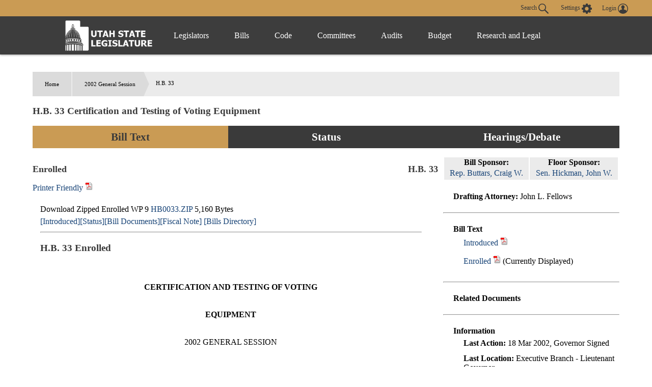

--- FILE ---
content_type: text/html
request_url: https://le.utah.gov/~2002/bills/hbillenr/HB0033.htm?r=466
body_size: 48687
content:

<!DOCTYPE html>
<html lang="en-US">
<head>
    <!-- Global site tag (gtag.js) - Google Analytics -->
    <script async src="https://www.googletagmanager.com/gtag/js?id=UA-154878332-1"></script>
    <script>
      window.dataLayer = window.dataLayer || [];
      function gtag(){dataLayer.push(arguments);}
      gtag('js', new Date());

      gtag('config', 'UA-154878332-1');
    </script>

	<meta charset="utf-8" />
	<meta name="viewport" content="width=device-width, initial-scale=1.0">

	<link type='text/css' rel='stylesheet' href="/css/styles.css?r=13" />

	<link rel='apple-touch-icon' href="/images/apple-touch-icon.png" sizes="114x114" />
	<link rel="icon" type="image/png" href="/images/favicon.ico" sizes="32x32">

	<script src="//ajax.googleapis.com/ajax/libs/jquery/1.11.0/jquery.min.js"></script>
	<script src="/js/libs/jquery.cookie.js"></script>
	<script src="https://maps.googleapis.com/maps/api/js?v=3.exp&amp;sensor=false"></script>
  <script src="/js/navigation.js?r=9"></script>
<Title>Utah Legislature HB0033</Title>
<!-- File poke.int -->
<META Name = "keywords" Content="UTLE HB0033">
</head>

<body>
	<header>
		<div class="overlay"></div>
		<nav>
			<!-- settings.shtml -->
            <div class="skip-links" tabindex="0">
                <ul>
                    <li>Accessibility</li>
                    <li>Use the Settings Button to view other accessibility Settings</li>
                    <li><a href="#main-content" tabindex="0" id="skip-btn">Skip to Content</a></li>
                </ul>
            </div>
			<div id="settingsNav">
                <div id="dateline">
                    <div id="button-nav">
                        <div id="settings-section">
                            <button aria-controls="search-div" id="toggle-search">
                                Search <svg class="search-icon" xmlns="http://www.w3.org/2000/svg" viewBox="15 15 20 20"><path fill="#DBDBDB" d="M33.9 34.9c-.3 0-.5-.1-.8-.3l-6.2-6-.6.3c-1.2.7-2.5 1.1-3.8 1.1-2 0-3.9-.8-5.3-2.2-2.9-2.9-2.9-7.6 0-10.5 1.4-1.4 3.3-2.2 5.3-2.2s3.9.8 5.3 2.2c2.4 2.4 2.9 6.3 1.1 9.2l-.4.5 6.1 5.9c.4.4.5 1.1 0 1.6-.2.2-.4.4-.7.4zM22.5 16.6c-1.6 0-3 .6-4.1 1.7-2.3 2.3-2.3 6 0 8.2 1.1 1.1 2.6 1.7 4.1 1.7 1.6 0 3-.6 4.1-1.7 2.3-2.3 2.3-6 0-8.2-1.1-1.1-2.5-1.7-4.1-1.7z"/></svg>
                            </button>
                            <button aria-controls="settings" aria-label="view accessibility settings" id="toggleSettings" tabindex="0">
                                <span>Settings</span>
                                <svg id="Layer_1" xmlns="http://www.w3.org/2000/svg" viewBox="0 0 100 100"><style>.st0{fill:#dbdbdb}</style><path class="st0" d="M96.8 40.1h-7.9c-1.1-3.6-2.5-7.2-4.3-10.5l5.8-5.8c1.4-1.4 1.4-3.2 0-4.7L81 9.7c-1.4-1.4-3.2-1.4-4.7 0l-5.8 5.8c-3.2-2.2-6.8-3.2-10.4-4.3v-8c0-1.8-1.8-3.2-3.2-3.2H43.5c-1.8 0-3.2 1.8-3.2 3.2v7.9c-3.6 1.1-7.2 2.5-10.4 4.3l-5.8-6.1c-1.4-1.4-3.2-1.4-4.7 0L10 19c-1.4 1.4-1.4 3.2 0 4.7l5.8 5.8c-2.2 3.2-3.2 6.9-4.3 10.5H3.2C1.4 40 0 41.8 0 43.2v13.4c0 1.8 1.8 3.2 3.2 3.2h7.9c1.1 3.6 2.5 7.2 4.3 10.5l-5.8 5.8c-1.4 1.4-1.4 3.2 0 4.7l9.4 9.4c1.4 1.4 3.2 1.4 4.7 0l5.8-5.8c3.2 2.2 6.8 3.2 10.4 4.3v7.9c0 1.8 1.8 3.2 3.2 3.2h13.3c1.8 0 3.2-1.8 3.2-3.2v-7.9c3.6-1.1 7.2-2.5 10.4-4.3l5.8 5.8c1.4 1.4 3.2 1.4 4.7 0l9.4-9.4c1.4-1.4 1.4-3.2 0-4.7l-5.8-5.8c2.2-3.2 3.2-6.9 4.3-10.5h8.3c1.8 0 3.2-1.8 3.2-3.2V43.3c.1-1.1-1.7-3.2-3.1-3.2zM49.6 69c-10.1 0-18.3-8.3-18.3-18.4s7.9-18.8 18.3-18.8S68 40.1 68 50.2 59.4 69 49.6 69z"/></svg>
                            </button>
                            <div id="login-div">
                                <a href="/tracking/tracking.jsp" id="toploginbutton" title="Login">
                                    <span id="loginspan">Login</span>
                                    <svg xmlns="http://www.w3.org/2000/svg" viewBox="0 0 100 100"><path fill="#FFF" d="M50 0C22.4 0 0 22.4 0 50s22.4 50 50 50 50-22.4 50-50S77.6 0 50 0zm-8.4 54c0-.1 0-.1 0 0zm41.7 23c.1-.5.1-1 .2-1.5v-.4c0-1.6.1-3.2-.4-4.7-.2-.9-.6-1.8-1.2-2.6v-.1c-.4-.5-.9-1-1.3-1.6-.6-.5-1.1-.9-1.7-1.4-1.1-.6-2.3-1.3-3.4-1.9l-.6-.3c-1.4-.5-2.8-.9-4.2-1.4-1-.3-2-.5-3-.8-.9-.2-1.9-.5-2.8-.7-.8-.2-1.7-.5-2.5-.7-.4-.2-.9-.3-1.3-.5-1-.4-2-.9-2.5-2 0-1.1-.1-2.1-.1-3.2.3-.4.5-.8.8-1.2 1.7-2.6 2.7-5.4 3.4-8.4.1-.5.3-.8.7-1.1.9-.6 1.8-1.3 2-2.4.4-1.4.6-2.8.7-4.2.1-.9-.3-1.2-1.2-.9 0-.1 0-.3.1-.4.4-1.9.5-3.8.2-5.7-.7-4.3-3-7.6-6.8-9.8-4.2-2.4-8.6-2.8-13.3-1.8-4.3 1-7.4 3.5-9.5 7.4-1.7 3.3-1.7 6.7-1.1 10.2H34c-.5 0-.8.3-.9.7 0 .3-.1.6 0 .8.2.8.4 1.7.5 2.5.2.9.6 1.6 1.2 2.3.3.3.6.6.8.9l.3.3.6.6c.2.7.3 1.3.5 2 .4 1.1.7 2.2 1.1 3.2.4.9.9 1.8 1.3 2.7.5.8 1.1 1.6 1.6 2.4.1.2.2.4.2.6v1.4c.1 1.2-.6 2.1-1.6 2.6-1.2.5-2.4 1-3.7 1.4-2.9.8-5.8 1.5-8.7 2.4-2.6.8-5.1 1.9-7.2 3.6-2.2 1.8-3.6 4-3.7 6.9-.1 1.5 0 3.1.1 4.6-6.2-7.6-9.5-17-9.5-26.9 0-11.5 4.5-22.2 12.6-30.3 8.3-8 19-12.5 30.5-12.5s22.2 4.5 30.3 12.6c8.1 8.1 12.6 18.9 12.6 30.3 0 10-3.4 19.4-9.6 27z"/></svg>
                                </a>
                            </div>
                        </div>
                        <div id="stream-meeting"></div>
                    </div>
                </div>
                <div id="search-div">
                    <div>
                        <form id="navSearch" action="/solrsearch.jsp" onsubmit="return doNavSearch(this)" method="get">
                            <input tabindex="-1" type="text" name="request" aria-label="Search le.utah.gov" placeholder="Search le.utah.gov">
							<input type="hidden" name="stype" class="hiddenStype" value="">
                            <button tabindex="-1"  type="submit">Search</button>
                        </form>
                    </div>
                </div>
			</div>

			<!-- END settings.shtml -->
        <div id="fullNavContainer">
            <div id="fullNav">
                <a id="logo" href="https://le.utah.gov/" title="Home">
                    <div>
                        <img src="/images/logos/web-logo-horizontal.png" alt="Utah State Legislature Home">
                    </div>
                </a>
                <button id="menuOpen" aria-controls="mainNav" aria-label="Open Menu" tabindex="0"><svg class="menu" xmlns="http://www.w3.org/2000/svg" viewBox="0 0 58.2 40.2"><path d="M0 16.6h58.2v7H0zM0 0h58.2v7H0zm0 33.2h58.2v7H0z" fill="#FFF"/></svg></button>
                <ul class="mainNav" id="mainNav">
                    <li>
                        <button id="menuClose" aria-controls="mainNav" aria-label="Close Menu"><svg class="close" xmlns="http://www.w3.org/2000/svg" viewBox="0 0 100 100"><path fill="#fff" d="M100 10.1L89.9 0 50 39.9 10.1 0 0 10.1 39.9 50 0 89.9 10.1 100 50 60.1 89.9 100 100 89.9 60.1 50 100 10.1z"></path></svg></button>
                    </li>
                    <li class="menu-item" id="leg-menu-item">
                        <a href="/Documents/find.htm" class="has-drop">Legislators</a>
                        <div id="legislator-div" class="drop-down">
                            <div class="nav-div">
                                <div>
                                    <button class="nav-header" aria-controls="all-list" aria-haspopup="true" tabindex="0">All Legislators</button>
                                    <a href="/Documents/find.htm" class="sub-header">All Legislators</a>
                                    <ul id="all-list">
                                        <li class="hide-large"><a  href="/Documents/find.htm">Find Legislators</a></li>
                                        <li><a href="/asp/roster/roster.asp">By Session (1896-Current)</a></li>
                                        <li><a href="/asp/roster/complist.asp">Alphabetical (Historical)</a></li>
                                        <li><a href="/GIS/findDistrict.jsp">Find by Address/Map</a></li>
                                        <li><a href="/sessions/sessions.jsp">Sessions</a></li>
                                        <li><a href="https://readingcalendar.le.utah.gov/">Reading Calendars</a></li>
                                        <li><a href="/asp/schedule/journal.asp">Journals</a></li>
                                        <li><a href="/sessionSchedule/sessdates.jsp">Session Dates</a></li>
                                    </ul>
                                </div>
                                <div>
                                    <a href="https://house.utleg.gov/" class="sub-header">House</a>
                                    <button class="nav-header" aria-controls="house-list" aria-haspopup="true" tabindex="0">House</button>
                                    <ul id="house-list">
                                        <li class="hide-large"><a href="https://house.utleg.gov/">House Home</a></li>
                                        <li><a href="https://house.utleg.gov/about/">About the House</a></li>
                                        <li><a href="https://house.utleg.gov/house-leadership/">Leadership</a></li>
                                        <li><a href="https://house.utleg.gov/house-members/">Roster</a></li>
                                        <li><a href="/asp/seating/hseat.asp">Seating Chart</a></li>
                                        <li><a href="https://house.utleg.gov/conflict-disclosures/">Conflict of Interest Forms</a></li>
                                        <li><a href="/asp/audio/index.asp?House=H">Past Floor Debates</a></li>
                                    </ul>
                                </div>
                                <div>
                                    <a href="https://senate.utah.gov/" class="sub-header" >Senate</a>
                                    <button class="nav-header" aria-haspopup="true" aria-controls="senate-list" tabindex="0">Senate</button>
                                    <ul id="senate-list">
                                        <li class="hide-large"><a href="https://senate.utah.gov/">Senate Home</a></li>
                                        <li><a href="https://senate.utah.gov/about-the-senate/">About the Senate</a></li>
                                        <li><a href="https://senate.utah.gov/leadership/">Leadership</a></li>
                                        <li><a href="https://senate.utah.gov/senate-roster/">Roster</a></li>
                                        <li><a href="/asp/seating/sseat.asp">Seating Chart</a></li>
                                        <li><a href="/sessions/es.jsp">Extraordinary Sessions</a></li>
                                        <li><a href="/asp/audio/index.asp?House=S">Past Floor Debates</a></li>
                                        <li><a href="https://disclosures.utah.gov/Search/PublicSearch?type=PCC">Disclosure Forms</a></li>
                                    </ul>
                                </div>
                            </div>
                        </div>
                    </li>
                    <li class="menu-item">
                        <a href="/bills/bills_By_Session.jsp" class="has-drop">Bills</a>
                        <div id="bills-div" class="drop-down">
                            <div class="nav-div">
                                <div>
                                    <a href="/bills/bills_By_Session.jsp" class="big-header">View Bills</a>
                                    <ul>
                                        <li><a href="/billlist.jsp?session=2026GS">2026 Bills</a></li>
                                        <li><a href="/asp/billsintro/index.asp">Browse by Session</a></li>
                                        <li><a href="/asp/passedbills/passedbills.asp">Passed Bills</a></li>

                                        <li><a href="/solrsearch.jsp?ktype=Bill">Keyword Search</a></li>
                                        <li><a href="/tracking/tracking.jsp">Tracking Service</a></li>
                                        <li><a href="http://images.archives.utah.gov/cdm/search/collection/432n!428/searchterm/working%20bills/field/all/mode/all/conn/and/order/identi/ad/asc">Working Bills (1896-1989)</a></li>
                                        <li><a href="/lrgc/bill-data.html">Bill Data</a></li>
                                        <!-- <li><a href="https://image.le.utah.gov/imaging/bill.asp">Bill Drafting/Research Files (1990-Ongoing)</a></li> -->
                                    </ul>
                                </div>
                            </div>
                        </div>
                    </li>
                    <li class="menu-item">
                        <a href="/xcode/code.html" class="has-drop">Code</a>
                        <div id="code-div" class="drop-down">
                            <div class="nav-div">
                                <div>
                                    <a href="/xcode/code.html" class="big-header">Utah Code </a>
                                    <ul>
                                        <li><a href="/Documents/code_const.htm">Code and Constitution</a></li>
                                        <li><a href="/solrsearch.jsp?ktype=Code">Keyword Search</a></li>
                                        <li><a href="/xcode/constitution.html">Utah Constitution</a></li>
                                        <li><a href="/documents/conconv/utconstconv.htm">Constitutional Convention</a></li>
										<li><a href="/documents/laws-recent.htm">Laws of Utah 2014-ongoing</a></li>
										<li><a href="https://onlinelibrary.utah.gov/library-resource/uspl/?topic=law-legal">Historical Laws of Utah</a></li>
                                        <li><a href="/xcode/R.html">Legislative Rules</a></li>
                                        <li><a href="https://adminrules.utah.gov/">Utah Administrative Rules</a></li>
                                    </ul>
                                </div>
                            </div>

                        </div>
                    </li>
                    <li class="menu-item">
                        <a href="/asp/interim/Main.asp?ComType=All&List=2" class="has-drop">Committees</a>
                        <div id="committees-div" class="drop-down">
                            <div class="nav-div">
                                <div>
                                    <a href="/asp/interim/Main.asp?ComType=All&List=2" class="big-header">All Committees</a>
                                    <ul>
                                        <li><a href="/asp/interim/Main.asp?ComType=App&List=2">Appropriations</a></li>
                                        <li><a href="/asp/interim/Main.asp?ComType=Com&List=2">Commissions</a></li>
                                        <li><a href="/asp/interim/Main.asp?ComType=Cnf&List=2">Confirmation</a></li>
                                        <li><a href="/asp/interim/Main.asp?ComType=Int&List=2">Interim</a></li>
                                        <li><a href="/asp/interim/Main.asp?ComType=Std&List=2">Standing</a></li>
                                        <li><a href="/asp/interim/Main.asp?ComType=Sub&List=2">Subcommittees</a></li>
                                        <li><a href="/asp/interim/Main.asp?ComType=Tsk&List=2">Task Forces</a></li>
                                        <li><a href="/asp/billsintro/committeebills.asp">Bills in Committees</a></li>
                                        <!-- <li><a href="https://image.le.utah.gov/imaging/History.asp">Interim Committee Histories (1990-Ongoing)</a></li> -->
                                    </ul>
                                </div>
                            </div>
                        </div>
                    </li>
                     <li class="menu-item">
                        <a href="https://lag.utleg.gov/" class="has-drop">Audits</a>
                        <div id="audits-div" class="drop-down">
                            <div class="nav-div">
                                <div>
                                        <ul>
                                            <li><a href="https://lag.utleg.gov/audits_current.jsp">New Audits</a></li>
                                            <li><a href="https://le.utah.gov/committee/committee.jsp?com=SPEAUD">Audit Subcommittee</a></li>
                                            <li><a href="https://lag.utleg.gov/best_practices.jsp">Government Excellence</a></li>
                                            <li><a href="https://lag.utleg.gov/annual_report.jsp">Annual Reports</a></li>
                                            <li><a href="https://lag.utleg.gov/">Office of the Legislative Auditor General</a></li>
                                        </ul>
                                </div>
                            </div>
                        </div>
                    </li>
                    <li class="menu-item">
                        <a href="https://budget.utah.gov/" class="has-drop">Budget</a>
                        <div id="budget-div" class="drop-down">
                            <div class="nav-div">
                                <div>
                                    <a href="https://budget.utah.gov/" class="big-header">Budget.Utah.gov</a>
                                    <ul>
                                        <li><a href="/CobiServlet/cobi/BudgetRD?key=stateBudget">State Budget (PDF)</a></li>
                                        <li><a href="/CobiServlet/cobi/BudgetRD?key=cobi">COBI</a></li>
                                        <li><a href="/CobiServlet/cobi/BudgetRD?key=quickFacts">Quick Facts (PDF)</a></li>
                                        <li><a href="/CobiServlet/cobi/BudgetRD?key=fiscalHealth">Fiscal Health</a></li>
                                        <li><a href="/CobiServlet/cobi/BudgetRD?key=taxpayerReceipt">Taxpayer Receipt</a></li>
                                        <li><a href="/CobiServlet/cobi/BudgetRD?key=budgetVisualizer">Data Visualizer</a></li>
                                        <li><a href="/CobiServlet/cobi/BudgetRD?key=appsByBills">Budget Bills</a></li>
                                        <li><a href="/CobiServlet/cobi/BudgetRD?key=appsBySubcommittees">Budget Committees</a></li>
                                        <li><a href="/asp/lfa/lfareports.asp">Budget Publications</a></li>
                                        <li><a href="https://budget.utah.gov/products/aboutLFA/">Office of the Legislative Fiscal Analyst</a></li>
                                    </ul>
                                </div>
                            </div>
                        </div>
                    </li>
                    <li class="menu-item"style="min-width: 120px;">
                        <a href="/lrgc/home.html" class="has-drop">Research and Legal</a>
                        <div id="research-div" class="drop-down">
                            <div class="nav-div">
                                <div>
                                    <ul>
                                        <li ><a href="/lrgc/home.html">Office of Legislative Research and General Counsel</a></li>
                                        <li><a href="/lrgc/publications.html">Publications</a></li>
                                        <li><a href="/lrgc/bill-data.html">Bill Data</a></li>
                                        <li><a href="/lrgc/researchMaterials.htm">Legislative Information</a></li>
                                        <li><a href="/AgencyRP/index.jsp">Agency Reporting</a></li>
                                        <li><a href="/lawSearch.jsp">Advanced Law Search</a></li>
                                    </ul>
                                </div>
                            </div>
                        </div>
                    </li>
                </ul>
            </div>
        </div>
		</nav>
        <div class="modal" id="settings">
            <div id="settings-modal">
                <button aria-label="close" id="close-settings" class="close">
                    <svg class="close" xmlns="http://www.w3.org/2000/svg" viewBox="0 0 100 100">
                        <path fill="#fff" d="M100 10.1L89.9 0 50 39.9 10.1 0 0 10.1 39.9 50 0 89.9 10.1 100 50 60.1 89.9 100 100 89.9 60.1 50 100 10.1z"></path>
                    </svg>
                </button>
                <h2>Additional Accessibility Settings</h2>
                <p class="settings">
                    <button class="defaultStyles">Default Settings</button>
                    <button class="highContrast">High Contrast</button>
                    <button class="textOnly">Text Only</button>
                </p>
                <div id="fontSizer">
                    <span>Font Size:</span>
                    <button title="Font size smaller" aria-label="Font size smaller" class="fontsize small" data-size="smallFont">A</button>
                    <button title="Font size default" aria-label="Font size default" class="fontsize default">A</button>
                    <button title="Font size larger" aria-label="Font size larger" class="fontsize large" data-size="largeFont">A</button>
                </div>
            </div>
        </div>

        <!-- Site under maintenance notice -->
        <!-- <div id="alert-div">
        <div>
            <svg version="1.1" id="Layer_1" xmlns="http://www.w3.org/2000/svg" xmlns:xlink="http://www.w3.org/1999/xlink" x="0px" y="0px"
            viewBox="0 0 154.6 156.6" style="enable-background:new 0 0 154.6 156.6;" xml:space="preserve">
            <style type="text/css">
                .alert0{fill:none;stroke:#FFFFFF;stroke-width:11;stroke-miterlimit:10;}
                .alert1{fill:#FFFFFF;}
                .alert2{font-family:'MyriadPro-Regular';}
                .alert3{font-size:133px;}
            </style>
            <circle class="alert0" cx="77.6" cy="77.6" r="70.5"/>
            <g class="st1">
                <path class="alert1" d="M69.8,117.9c0-4.8,3.3-8.2,7.8-8.2c4.8,0,7.8,3.5,7.8,8.2c0,4.7-3.1,8.2-7.8,8.2
                    C73,126.1,69.8,122.5,69.8,117.9z M73.1,98.8L71.3,35H84l-1.9,63.8H73.1z"/>
            </g>
		</svg>  
        The Playback of past Legislative meetings will be unavailable until 12:00pm today October 20th. We apologize for any inconvenience and appreciate your understanding.
        </div>
    </div> -->
    
	</header>

<div id="main-block">
	<main id="main-content">
<BODY BACKGROUND="/images/bk/lrgcbk2.jpg"><BR>
Download Zipped Enrolled WP 9 <a href="/~2002/bills/hbillenr/HB0033.zip">HB0033.ZIP</a> 5,160 Bytes<br>
<a href="/~2002/bills/hbillint/HB0033.zip">[Introduced]</a><a href="/~2002/status/hbillsta/HB0033.htm">[Status]</a><a href="/~2002/htmdoc/hbillhtm/HB0033.htm">[Bill Documents]</a><a href="/lfa/fnotes/2002/HB0033.fn.pdf">[Fiscal Note]</a>
<a href="/~2002/bills.htm">[Bills Directory]</a>
<hr>
<p>
<H3>H.B. 33 Enrolled</H3>
<p>

<!-- File converted by Wp2Html Version 3.3d  -->
<!-- Email Andy.Scriven@research.natpower.co.uk for more details  -->

<!-- WP Style Open: System_34 --><!-- WP Style End: System_34 -->

<!-- Font changed to TimesNewRomanRegular with size 3 -->
<!-- WP Paired Style On: lineno -->&nbsp;&nbsp;&nbsp;&nbsp;&nbsp;&nbsp;&nbsp;&nbsp;&nbsp;&nbsp;&nbsp;&nbsp;<!-- WP Style End: lineno -->

<!-- WP Paired Style Off: lineno -->
&nbsp;&nbsp;&nbsp;&nbsp;<!-- WP Style End: lineno -->
<center><b> CERTIFICATION AND TESTING OF VOTING</b></center>

<br>

<!-- WP Paired Style On: lineno -->&nbsp;&nbsp;&nbsp;&nbsp;&nbsp;&nbsp;&nbsp;&nbsp;&nbsp;&nbsp;&nbsp;&nbsp;<!-- WP Style End: lineno -->

<!-- WP Paired Style Off: lineno -->
&nbsp;&nbsp;&nbsp;&nbsp;<!-- WP Style End: lineno -->
<b> <center>EQUIPMENT</b>
<!-- End of font TimesNewRomanRegular with size 13 -->
<!-- Font changed to TimesNewRomanRegular with size 3 --></center>

<br>

<!-- WP Paired Style On: lineno -->&nbsp;&nbsp;&nbsp;&nbsp;&nbsp;&nbsp;&nbsp;&nbsp;&nbsp;&nbsp;&nbsp;&nbsp;<!-- WP Style End: lineno -->

<!-- WP Paired Style Off: lineno -->
&nbsp;&nbsp;&nbsp;&nbsp;<!-- WP Style End: lineno -->
<center>2002 GENERAL SESSION</center>

<br>

<!-- WP Paired Style On: lineno -->&nbsp;&nbsp;&nbsp;&nbsp;&nbsp;&nbsp;&nbsp;&nbsp;&nbsp;&nbsp;&nbsp;&nbsp;<!-- WP Style End: lineno -->

<!-- WP Paired Style Off: lineno -->
&nbsp;&nbsp;&nbsp;&nbsp;<!-- WP Style End: lineno -->
<center>STATE OF UTAH</center>

<br>

<!-- WP Paired Style On: lineno -->&nbsp;&nbsp;&nbsp;&nbsp;&nbsp;&nbsp;&nbsp;&nbsp;&nbsp;&nbsp;&nbsp;&nbsp;<!-- WP Style End: lineno -->

<!-- WP Paired Style Off: lineno -->
&nbsp;&nbsp;&nbsp;&nbsp;<!-- WP Style End: lineno -->
<center>
<!-- End of font TimesNewRomanRegular with size 12 -->
<!-- Font changed to TimesNewRomanRegular with size 4 --><b> Sponsor:  Craig W. Buttars</b>
<!-- End of font TimesNewRomanRegular with size 14 -->
<!-- Font changed to TimesNewRomanRegular with size 3 --></center>

<br>

<!-- WP Paired Style On: lineno -->&nbsp;&nbsp;&nbsp;&nbsp;&nbsp;&nbsp;&nbsp;&nbsp;&nbsp;&nbsp;&nbsp;&nbsp;<!-- WP Style End: lineno -->

<!-- WP Paired Style Off: lineno -->
&nbsp;&nbsp;&nbsp;&nbsp;<!-- WP Style End: lineno -->
<b> This act modifies the Election Code by requiring election officers to ensure that voting</b><br>

<!-- WP Paired Style On: lineno -->&nbsp;&nbsp;&nbsp;&nbsp;&nbsp;&nbsp;&nbsp;&nbsp;&nbsp;&nbsp;&nbsp;&nbsp;<!-- WP Style End: lineno -->

<!-- WP Paired Style Off: lineno -->
&nbsp;&nbsp;&nbsp;&nbsp;<!-- WP Style End: lineno -->
<b> equipment meets certain standards.</b><br>

<!-- WP Paired Style On: lineno -->&nbsp;&nbsp;&nbsp;&nbsp;&nbsp;&nbsp;&nbsp;&nbsp;&nbsp;&nbsp;&nbsp;&nbsp;<!-- WP Style End: lineno -->

<!-- WP Paired Style Off: lineno -->
&nbsp;&nbsp;&nbsp;&nbsp;<!-- WP Style End: lineno -->
This act affects sections of Utah Code Annotated 1953 as follows:<br>

<!-- WP Paired Style On: lineno -->&nbsp;&nbsp;&nbsp;&nbsp;&nbsp;&nbsp;&nbsp;&nbsp;&nbsp;&nbsp;&nbsp;&nbsp;<!-- WP Style End: lineno -->

<!-- WP Paired Style Off: lineno -->
&nbsp;&nbsp;&nbsp;&nbsp;<!-- WP Style End: lineno -->
AMENDS:<br>

<!-- WP Paired Style On: lineno -->&nbsp;&nbsp;&nbsp;&nbsp;&nbsp;&nbsp;&nbsp;&nbsp;&nbsp;&nbsp;&nbsp;&nbsp;<!-- WP Style End: lineno -->

<!-- WP Paired Style Off: lineno -->
&nbsp;&nbsp;&nbsp;&nbsp;<!-- WP Style End: lineno -->
<b> &nbsp;&nbsp;&nbsp;&nbsp;20A-5-302</b>, as last amended by Chapter 21, Laws of Utah 1994<br>
 
<!-- WP Paired Style On: lineno -->&nbsp;&nbsp;&nbsp;&nbsp;&nbsp;&nbsp;&nbsp;&nbsp;&nbsp;&nbsp;&nbsp;&nbsp;<!-- WP Style End: lineno -->

<!-- WP Paired Style Off: lineno -->
&nbsp;&nbsp;&nbsp;&nbsp;<!-- WP Style End: lineno -->
ENACTS:<br>

<!-- WP Paired Style On: lineno -->&nbsp;&nbsp;&nbsp;&nbsp;&nbsp;&nbsp;&nbsp;&nbsp;&nbsp;&nbsp;&nbsp;&nbsp;<!-- WP Style End: lineno -->

<!-- WP Paired Style Off: lineno -->
&nbsp;&nbsp;&nbsp;&nbsp;<!-- WP Style End: lineno -->
<b> &nbsp;&nbsp;&nbsp;&nbsp;20A-5-402.5</b>, Utah Code Annotated 1953<br>
 
<!-- WP Paired Style On: lineno -->&nbsp;&nbsp;&nbsp;&nbsp;&nbsp;&nbsp;&nbsp;&nbsp;&nbsp;&nbsp;&nbsp;&nbsp;<!-- WP Style End: lineno -->

<!-- WP Paired Style Off: lineno -->
&nbsp;&nbsp;&nbsp;&nbsp;<!-- WP Style End: lineno -->
<i>Be it enacted by the Legislature of the state of Utah:</i><br>

<!-- WP Paired Style On: lineno -->&nbsp;&nbsp;&nbsp;&nbsp;&nbsp;&nbsp;&nbsp;&nbsp;&nbsp;&nbsp;&nbsp;&nbsp;<!-- WP Style End: lineno -->

<!-- WP Paired Style Off: lineno -->
&nbsp;&nbsp;&nbsp;&nbsp;<!-- WP Style End: lineno -->
&nbsp;&nbsp;&nbsp;&nbsp;Section 1.  
<!-- WP Paired Style On: bstat -->Section <b> <!-- WP Style End: bstat -->
20A-5-302
<!-- WP Paired Style Off: bstat --></b><!-- WP Style End: bstat -->
 is amended to read:<br>

<!-- WP Paired Style On: lineno -->&nbsp;&nbsp;&nbsp;&nbsp;&nbsp;&nbsp;&nbsp;&nbsp;&nbsp;&nbsp;&nbsp;&nbsp;<!-- WP Style End: lineno -->

<!-- WP Paired Style Off: lineno -->
&nbsp;&nbsp;&nbsp;&nbsp;<!-- WP Style End: lineno -->
&nbsp;&nbsp;&nbsp;&nbsp;<b> 20A-5-302.</b>   <b> Automated voting system.</b><br>

<!-- WP Paired Style On: lineno -->&nbsp;&nbsp;&nbsp;&nbsp;&nbsp;&nbsp;&nbsp;&nbsp;&nbsp;&nbsp;&nbsp;&nbsp;<!-- WP Style End: lineno -->

<!-- WP Paired Style Off: lineno -->
&nbsp;&nbsp;&nbsp;&nbsp;<!-- WP Style End: lineno -->
&nbsp;&nbsp;&nbsp;&nbsp;(1)  Any county or municipal legislative body or special district board may:<br>

<!-- WP Paired Style On: lineno -->&nbsp;&nbsp;&nbsp;&nbsp;&nbsp;&nbsp;&nbsp;&nbsp;&nbsp;&nbsp;&nbsp;&nbsp;<!-- WP Style End: lineno -->

<!-- WP Paired Style Off: lineno -->
&nbsp;&nbsp;&nbsp;&nbsp;<!-- WP Style End: lineno -->
&nbsp;&nbsp;&nbsp;&nbsp;(a)  adopt, experiment with, acquire by purchase, lease, or otherwise, or abandon any<br>

<!-- WP Paired Style On: lineno -->&nbsp;&nbsp;&nbsp;&nbsp;&nbsp;&nbsp;&nbsp;&nbsp;&nbsp;&nbsp;&nbsp;&nbsp;<!-- WP Style End: lineno -->

<!-- WP Paired Style Off: lineno -->
&nbsp;&nbsp;&nbsp;&nbsp;<!-- WP Style End: lineno -->
automated voting system that meets the requirements of this section; and<br>

<!-- WP Paired Style On: lineno -->&nbsp;&nbsp;&nbsp;&nbsp;&nbsp;&nbsp;&nbsp;&nbsp;&nbsp;&nbsp;&nbsp;&nbsp;<!-- WP Style End: lineno -->

<!-- WP Paired Style Off: lineno -->
&nbsp;&nbsp;&nbsp;&nbsp;<!-- WP Style End: lineno -->
&nbsp;&nbsp;&nbsp;&nbsp;(b)  use that system in any election, in all or a part of the voting precincts within its<br>

<!-- WP Paired Style On: lineno -->&nbsp;&nbsp;&nbsp;&nbsp;&nbsp;&nbsp;&nbsp;&nbsp;&nbsp;&nbsp;&nbsp;&nbsp;<!-- WP Style End: lineno -->

<!-- WP Paired Style Off: lineno -->
&nbsp;&nbsp;&nbsp;&nbsp;<!-- WP Style End: lineno -->
boundaries, or in combination with paper ballots.<br>

<!-- WP Paired Style On: lineno -->&nbsp;&nbsp;&nbsp;&nbsp;&nbsp;&nbsp;&nbsp;&nbsp;&nbsp;&nbsp;&nbsp;&nbsp;<!-- WP Style End: lineno -->

<!-- WP Paired Style Off: lineno -->
&nbsp;&nbsp;&nbsp;&nbsp;<!-- WP Style End: lineno -->
&nbsp;&nbsp;&nbsp;&nbsp;(2) (a)  Each automated voting system shall:<br>

<!-- WP Paired Style On: lineno -->&nbsp;&nbsp;&nbsp;&nbsp;&nbsp;&nbsp;&nbsp;&nbsp;&nbsp;&nbsp;&nbsp;&nbsp;<!-- WP Style End: lineno -->

<!-- WP Paired Style Off: lineno -->
&nbsp;&nbsp;&nbsp;&nbsp;<!-- WP Style End: lineno -->
&nbsp;&nbsp;&nbsp;&nbsp;(i)  provide for voting in secrecy, except in the case of voters who have received assistance<br>

<!-- WP Paired Style On: lineno -->&nbsp;&nbsp;&nbsp;&nbsp;&nbsp;&nbsp;&nbsp;&nbsp;&nbsp;&nbsp;&nbsp;&nbsp;<!-- WP Style End: lineno -->

<!-- WP Paired Style Off: lineno -->
&nbsp;&nbsp;&nbsp;&nbsp;<!-- WP Style End: lineno -->
as authorized by Section 
<!-- WP Paired Style On: xref --><!-- WP Style End: xref -->
20A-3-108
<!-- WP Paired Style Off: xref --><!-- WP Style End: xref -->
;<br>

<!-- WP Paired Style On: lineno -->&nbsp;&nbsp;&nbsp;&nbsp;&nbsp;&nbsp;&nbsp;&nbsp;&nbsp;&nbsp;&nbsp;&nbsp;<!-- WP Style End: lineno -->

<!-- WP Paired Style Off: lineno -->
&nbsp;&nbsp;&nbsp;&nbsp;<!-- WP Style End: lineno -->
&nbsp;&nbsp;&nbsp;&nbsp;(ii)  permit each voter at any election to:<br>

<!-- WP Paired Style On: lineno -->&nbsp;&nbsp;&nbsp;&nbsp;&nbsp;&nbsp;&nbsp;&nbsp;&nbsp;&nbsp;&nbsp;&nbsp;<!-- WP Style End: lineno -->

<!-- WP Paired Style Off: lineno -->
&nbsp;&nbsp;&nbsp;&nbsp;<!-- WP Style End: lineno -->
&nbsp;&nbsp;&nbsp;&nbsp;(A)  vote for all persons and offices for whom and for which that voter is lawfully entitled<br>

<!-- WP Paired Style On: lineno -->&nbsp;&nbsp;&nbsp;&nbsp;&nbsp;&nbsp;&nbsp;&nbsp;&nbsp;&nbsp;&nbsp;&nbsp;<!-- WP Style End: lineno -->

<!-- WP Paired Style Off: lineno -->
&nbsp;&nbsp;&nbsp;&nbsp;<!-- WP Style End: lineno -->
to vote;<br>

<!-- WP Paired Style On: lineno -->&nbsp;&nbsp;&nbsp;&nbsp;&nbsp;&nbsp;&nbsp;&nbsp;&nbsp;&nbsp;&nbsp;&nbsp;<!-- WP Style End: lineno -->

<!-- WP Paired Style Off: lineno -->
&nbsp;&nbsp;&nbsp;&nbsp;<!-- WP Style End: lineno -->
&nbsp;&nbsp;&nbsp;&nbsp;(B)  vote for as many persons for an office as that voter is entitled to vote; and<br>

<!-- WP Paired Style On: lineno -->&nbsp;&nbsp;&nbsp;&nbsp;&nbsp;&nbsp;&nbsp;&nbsp;&nbsp;&nbsp;&nbsp;&nbsp;<!-- WP Style End: lineno -->

<!-- WP Paired Style Off: lineno -->
&nbsp;&nbsp;&nbsp;&nbsp;<!-- WP Style End: lineno -->
&nbsp;&nbsp;&nbsp;&nbsp;(C)  vote for or against any ballot proposition upon which that voter is entitled to vote;<br>

<!-- WP Paired Style On: lineno -->&nbsp;&nbsp;&nbsp;&nbsp;&nbsp;&nbsp;&nbsp;&nbsp;&nbsp;&nbsp;&nbsp;&nbsp;<!-- WP Style End: lineno -->

<!-- WP Paired Style Off: lineno -->
&nbsp;&nbsp;&nbsp;&nbsp;<!-- WP Style End: lineno -->
&nbsp;&nbsp;&nbsp;&nbsp;(iii)  permit each voter, at presidential elections, by one mark or punch to vote for the<br>

<p><HR>

<!-- WP Paired Style On: lineno -->&nbsp;&nbsp;&nbsp;&nbsp;&nbsp;&nbsp;&nbsp;&nbsp;&nbsp;&nbsp;&nbsp;&nbsp;<!-- WP Style End: lineno -->

<!-- WP Paired Style Off: lineno -->
&nbsp;&nbsp;&nbsp;&nbsp;<!-- WP Style End: lineno -->
candidates of that party for president, vice president, and for their presidential electors;<br>

<!-- WP Paired Style On: lineno -->&nbsp;&nbsp;&nbsp;&nbsp;&nbsp;&nbsp;&nbsp;&nbsp;&nbsp;&nbsp;&nbsp;&nbsp;<!-- WP Style End: lineno -->

<!-- WP Paired Style Off: lineno -->
&nbsp;&nbsp;&nbsp;&nbsp;<!-- WP Style End: lineno -->
&nbsp;&nbsp;&nbsp;&nbsp;(iv)  permit each voter, at any regular general election, to vote for all the candidates of one<br>

<!-- WP Paired Style On: lineno -->&nbsp;&nbsp;&nbsp;&nbsp;&nbsp;&nbsp;&nbsp;&nbsp;&nbsp;&nbsp;&nbsp;&nbsp;<!-- WP Style End: lineno -->

<!-- WP Paired Style Off: lineno -->
&nbsp;&nbsp;&nbsp;&nbsp;<!-- WP Style End: lineno -->
registered political party by making one mark or punch;<br>

<!-- WP Paired Style On: lineno -->&nbsp;&nbsp;&nbsp;&nbsp;&nbsp;&nbsp;&nbsp;&nbsp;&nbsp;&nbsp;&nbsp;&nbsp;<!-- WP Style End: lineno -->

<!-- WP Paired Style Off: lineno -->
&nbsp;&nbsp;&nbsp;&nbsp;<!-- WP Style End: lineno -->
&nbsp;&nbsp;&nbsp;&nbsp;(v)  permit each voter to scratch vote;<br>

<!-- WP Paired Style On: lineno -->&nbsp;&nbsp;&nbsp;&nbsp;&nbsp;&nbsp;&nbsp;&nbsp;&nbsp;&nbsp;&nbsp;&nbsp;<!-- WP Style End: lineno -->

<!-- WP Paired Style Off: lineno -->
&nbsp;&nbsp;&nbsp;&nbsp;<!-- WP Style End: lineno -->
&nbsp;&nbsp;&nbsp;&nbsp;(vi)  at elections other than primary elections, permit each voter to vote for the nominees of<br>

<!-- WP Paired Style On: lineno -->&nbsp;&nbsp;&nbsp;&nbsp;&nbsp;&nbsp;&nbsp;&nbsp;&nbsp;&nbsp;&nbsp;&nbsp;<!-- WP Style End: lineno -->

<!-- WP Paired Style Off: lineno -->
&nbsp;&nbsp;&nbsp;&nbsp;<!-- WP Style End: lineno -->
one or more parties and for independent candidates;<br>

<!-- WP Paired Style On: lineno -->&nbsp;&nbsp;&nbsp;&nbsp;&nbsp;&nbsp;&nbsp;&nbsp;&nbsp;&nbsp;&nbsp;&nbsp;<!-- WP Style End: lineno -->

<!-- WP Paired Style Off: lineno -->
&nbsp;&nbsp;&nbsp;&nbsp;<!-- WP Style End: lineno -->
&nbsp;&nbsp;&nbsp;&nbsp;(vii)  at primary elections:<br>

<!-- WP Paired Style On: lineno -->&nbsp;&nbsp;&nbsp;&nbsp;&nbsp;&nbsp;&nbsp;&nbsp;&nbsp;&nbsp;&nbsp;&nbsp;<!-- WP Style End: lineno -->

<!-- WP Paired Style Off: lineno -->
&nbsp;&nbsp;&nbsp;&nbsp;<!-- WP Style End: lineno -->
&nbsp;&nbsp;&nbsp;&nbsp;(A)  permit each voter to vote for candidates of the political party of his choice; and<br>

<!-- WP Paired Style On: lineno -->&nbsp;&nbsp;&nbsp;&nbsp;&nbsp;&nbsp;&nbsp;&nbsp;&nbsp;&nbsp;&nbsp;&nbsp;<!-- WP Style End: lineno -->

<!-- WP Paired Style Off: lineno -->
&nbsp;&nbsp;&nbsp;&nbsp;<!-- WP Style End: lineno -->
&nbsp;&nbsp;&nbsp;&nbsp;(B)  reject any votes cast for candidates of another party;<br>

<!-- WP Paired Style On: lineno -->&nbsp;&nbsp;&nbsp;&nbsp;&nbsp;&nbsp;&nbsp;&nbsp;&nbsp;&nbsp;&nbsp;&nbsp;<!-- WP Style End: lineno -->

<!-- WP Paired Style Off: lineno -->
&nbsp;&nbsp;&nbsp;&nbsp;<!-- WP Style End: lineno -->
&nbsp;&nbsp;&nbsp;&nbsp;(viii)  prevent the voter from voting for the same person more than once for the same office;<br>

<!-- WP Paired Style On: lineno -->&nbsp;&nbsp;&nbsp;&nbsp;&nbsp;&nbsp;&nbsp;&nbsp;&nbsp;&nbsp;&nbsp;&nbsp;<!-- WP Style End: lineno -->

<!-- WP Paired Style Off: lineno -->
&nbsp;&nbsp;&nbsp;&nbsp;<!-- WP Style End: lineno -->
&nbsp;&nbsp;&nbsp;&nbsp;(ix)  include automatic tabulating equipment that rejects choices recorded on a voter's ballot<br>

<!-- WP Paired Style On: lineno -->&nbsp;&nbsp;&nbsp;&nbsp;&nbsp;&nbsp;&nbsp;&nbsp;&nbsp;&nbsp;&nbsp;&nbsp;<!-- WP Style End: lineno -->

<!-- WP Paired Style Off: lineno -->
&nbsp;&nbsp;&nbsp;&nbsp;<!-- WP Style End: lineno -->
if the number of the voter's recorded choices is greater than the number which the voter is entitled<br>

<!-- WP Paired Style On: lineno -->&nbsp;&nbsp;&nbsp;&nbsp;&nbsp;&nbsp;&nbsp;&nbsp;&nbsp;&nbsp;&nbsp;&nbsp;<!-- WP Style End: lineno -->

<!-- WP Paired Style Off: lineno -->
&nbsp;&nbsp;&nbsp;&nbsp;<!-- WP Style End: lineno -->
to vote for the office or on the measure;<br>

<!-- WP Paired Style On: lineno -->&nbsp;&nbsp;&nbsp;&nbsp;&nbsp;&nbsp;&nbsp;&nbsp;&nbsp;&nbsp;&nbsp;&nbsp;<!-- WP Style End: lineno -->

<!-- WP Paired Style Off: lineno -->
&nbsp;&nbsp;&nbsp;&nbsp;<!-- WP Style End: lineno -->
&nbsp;&nbsp;&nbsp;&nbsp;(x)  be of durable construction, suitably designed so that it may be used safely, efficiently,<br>

<!-- WP Paired Style On: lineno -->&nbsp;&nbsp;&nbsp;&nbsp;&nbsp;&nbsp;&nbsp;&nbsp;&nbsp;&nbsp;&nbsp;&nbsp;<!-- WP Style End: lineno -->

<!-- WP Paired Style Off: lineno -->
&nbsp;&nbsp;&nbsp;&nbsp;<!-- WP Style End: lineno -->
and accurately in the conduct of elections and counting ballots; [<strike>and</strike>]<br>

<!-- WP Paired Style On: lineno -->&nbsp;&nbsp;&nbsp;&nbsp;&nbsp;&nbsp;&nbsp;&nbsp;&nbsp;&nbsp;&nbsp;&nbsp;<!-- WP Style End: lineno -->

<!-- WP Paired Style Off: lineno -->
&nbsp;&nbsp;&nbsp;&nbsp;<!-- WP Style End: lineno -->
&nbsp;&nbsp;&nbsp;&nbsp;(xi)  when properly operated, record correctly and count accurately each vote cast[<strike>.</strike>]<u><i>; and</i></u><br>

<!-- WP Paired Style On: lineno -->&nbsp;&nbsp;&nbsp;&nbsp;&nbsp;&nbsp;&nbsp;&nbsp;&nbsp;&nbsp;&nbsp;&nbsp;<!-- WP Style End: lineno -->

<!-- WP Paired Style Off: lineno -->
&nbsp;&nbsp;&nbsp;&nbsp;<!-- WP Style End: lineno -->
&nbsp;&nbsp;&nbsp;&nbsp;<u><i>(xii)  meet the requirements of Section 
<!-- WP Paired Style On: xref --><!-- WP Style End: xref -->
20A-5-402.5
<!-- WP Paired Style Off: xref --><!-- WP Style End: xref -->
.</i></u><br>

<!-- WP Paired Style On: lineno -->&nbsp;&nbsp;&nbsp;&nbsp;&nbsp;&nbsp;&nbsp;&nbsp;&nbsp;&nbsp;&nbsp;&nbsp;<!-- WP Style End: lineno -->

<!-- WP Paired Style Off: lineno -->
&nbsp;&nbsp;&nbsp;&nbsp;<!-- WP Style End: lineno -->
&nbsp;&nbsp;&nbsp;&nbsp;(b)  Notwithstanding any other provisions of this section, the election officers shall ensure<br>

<!-- WP Paired Style On: lineno -->&nbsp;&nbsp;&nbsp;&nbsp;&nbsp;&nbsp;&nbsp;&nbsp;&nbsp;&nbsp;&nbsp;&nbsp;<!-- WP Style End: lineno -->

<!-- WP Paired Style Off: lineno -->
&nbsp;&nbsp;&nbsp;&nbsp;<!-- WP Style End: lineno -->
that the ballots to be counted by means of electronic or electromechanical devices are of a size,<br>

<!-- WP Paired Style On: lineno -->&nbsp;&nbsp;&nbsp;&nbsp;&nbsp;&nbsp;&nbsp;&nbsp;&nbsp;&nbsp;&nbsp;&nbsp;<!-- WP Style End: lineno -->

<!-- WP Paired Style Off: lineno -->
&nbsp;&nbsp;&nbsp;&nbsp;<!-- WP Style End: lineno -->
layout, texture, and printed in a type of ink or combination of inks that will be suitable for use in the<br>

<!-- WP Paired Style On: lineno -->&nbsp;&nbsp;&nbsp;&nbsp;&nbsp;&nbsp;&nbsp;&nbsp;&nbsp;&nbsp;&nbsp;&nbsp;<!-- WP Style End: lineno -->

<!-- WP Paired Style Off: lineno -->
&nbsp;&nbsp;&nbsp;&nbsp;<!-- WP Style End: lineno -->
counting devices in which they are intended to be placed.<br>

<!-- WP Paired Style On: lineno -->&nbsp;&nbsp;&nbsp;&nbsp;&nbsp;&nbsp;&nbsp;&nbsp;&nbsp;&nbsp;&nbsp;&nbsp;<!-- WP Style End: lineno -->

<!-- WP Paired Style Off: lineno -->
&nbsp;&nbsp;&nbsp;&nbsp;<!-- WP Style End: lineno -->
&nbsp;&nbsp;&nbsp;&nbsp;Section 2.  
<!-- WP Paired Style On: bstat -->Section <b> <!-- WP Style End: bstat -->
20A-5-402.5
<!-- WP Paired Style Off: bstat --></b><!-- WP Style End: bstat -->
 is enacted to read:<br>

<!-- WP Paired Style On: lineno -->&nbsp;&nbsp;&nbsp;&nbsp;&nbsp;&nbsp;&nbsp;&nbsp;&nbsp;&nbsp;&nbsp;&nbsp;<!-- WP Style End: lineno -->

<!-- WP Paired Style Off: lineno -->
&nbsp;&nbsp;&nbsp;&nbsp;<!-- WP Style End: lineno -->
<b> <u><i>&nbsp;&nbsp;&nbsp;&nbsp;20A-5-402.5.</i></u></b>  <b> Certification of voting equipment.</b><br>

<!-- WP Paired Style On: lineno -->&nbsp;&nbsp;&nbsp;&nbsp;&nbsp;&nbsp;&nbsp;&nbsp;&nbsp;&nbsp;&nbsp;&nbsp;<!-- WP Style End: lineno -->

<!-- WP Paired Style Off: lineno -->
&nbsp;&nbsp;&nbsp;&nbsp;<!-- WP Style End: lineno -->
&nbsp;&nbsp;&nbsp;&nbsp;<u><i>(1)  As used in this section, &quot;voting equipment&quot; means automatic tabulating equipment,</i></u><br>

<!-- WP Paired Style On: lineno -->&nbsp;&nbsp;&nbsp;&nbsp;&nbsp;&nbsp;&nbsp;&nbsp;&nbsp;&nbsp;&nbsp;&nbsp;<!-- WP Style End: lineno -->

<!-- WP Paired Style Off: lineno -->
&nbsp;&nbsp;&nbsp;&nbsp;<!-- WP Style End: lineno -->
<u><i>electronic voting systems, voting devices, and voting machines.</i></u><br>

<!-- WP Paired Style On: lineno -->&nbsp;&nbsp;&nbsp;&nbsp;&nbsp;&nbsp;&nbsp;&nbsp;&nbsp;&nbsp;&nbsp;&nbsp;<!-- WP Style End: lineno -->

<!-- WP Paired Style Off: lineno -->
&nbsp;&nbsp;&nbsp;&nbsp;<!-- WP Style End: lineno -->
&nbsp;&nbsp;&nbsp;&nbsp;<u><i>(2)  Each election officer shall ensure that:</i></u><br>

<!-- WP Paired Style On: lineno -->&nbsp;&nbsp;&nbsp;&nbsp;&nbsp;&nbsp;&nbsp;&nbsp;&nbsp;&nbsp;&nbsp;&nbsp;<!-- WP Style End: lineno -->

<!-- WP Paired Style Off: lineno -->
&nbsp;&nbsp;&nbsp;&nbsp;<!-- WP Style End: lineno -->
&nbsp;&nbsp;&nbsp;&nbsp;<u><i>(a)  the voting equipment meets the Federal Voting Systems Standards established by the</i></u><br>

<!-- WP Paired Style On: lineno -->&nbsp;&nbsp;&nbsp;&nbsp;&nbsp;&nbsp;&nbsp;&nbsp;&nbsp;&nbsp;&nbsp;&nbsp;<!-- WP Style End: lineno -->

<!-- WP Paired Style Off: lineno -->
&nbsp;&nbsp;&nbsp;&nbsp;<!-- WP Style End: lineno -->
<u><i>Federal Election Commission;</i></u><br>
<br>
<center>- 2 -</center>


<p><HR>

<!-- WP Paired Style On: lineno -->&nbsp;&nbsp;&nbsp;&nbsp;&nbsp;&nbsp;&nbsp;&nbsp;&nbsp;&nbsp;&nbsp;&nbsp;<!-- WP Style End: lineno -->

<!-- WP Paired Style Off: lineno -->
&nbsp;&nbsp;&nbsp;&nbsp;<!-- WP Style End: lineno -->
&nbsp;&nbsp;&nbsp;&nbsp;<u><i>(b)  the voting equipment used by the election officer is certified to meet those Federal</i></u><br>

<!-- WP Paired Style On: lineno -->&nbsp;&nbsp;&nbsp;&nbsp;&nbsp;&nbsp;&nbsp;&nbsp;&nbsp;&nbsp;&nbsp;&nbsp;<!-- WP Style End: lineno -->

<!-- WP Paired Style Off: lineno -->
&nbsp;&nbsp;&nbsp;&nbsp;<!-- WP Style End: lineno -->
<u><i>Voting Systems Standards by an Independent Testing Authority approved by the National</i></u><br>

<!-- WP Paired Style On: lineno -->&nbsp;&nbsp;&nbsp;&nbsp;&nbsp;&nbsp;&nbsp;&nbsp;&nbsp;&nbsp;&nbsp;&nbsp;<!-- WP Style End: lineno -->

<!-- WP Paired Style Off: lineno -->
&nbsp;&nbsp;&nbsp;&nbsp;<!-- WP Style End: lineno -->
<u><i>Association of State Election Directors; and</i></u><br>

<!-- WP Paired Style On: lineno -->&nbsp;&nbsp;&nbsp;&nbsp;&nbsp;&nbsp;&nbsp;&nbsp;&nbsp;&nbsp;&nbsp;&nbsp;<!-- WP Style End: lineno -->

<!-- WP Paired Style Off: lineno -->
&nbsp;&nbsp;&nbsp;&nbsp;<!-- WP Style End: lineno -->
&nbsp;&nbsp;&nbsp;&nbsp;<u><i>(c)  the voting equipment is certified by the Lieutenant Governor of Utah as having met the</i></u><br>

<!-- WP Paired Style On: lineno -->&nbsp;&nbsp;&nbsp;&nbsp;&nbsp;&nbsp;&nbsp;&nbsp;&nbsp;&nbsp;&nbsp;&nbsp;<!-- WP Style End: lineno -->

<!-- WP Paired Style Off: lineno -->
&nbsp;&nbsp;&nbsp;&nbsp;<!-- WP Style End: lineno -->
<u><i>requirements of this section.</i></u><br>

<!-- WP Paired Style On: lineno -->&nbsp;&nbsp;&nbsp;&nbsp;&nbsp;&nbsp;&nbsp;&nbsp;&nbsp;&nbsp;&nbsp;&nbsp;<!-- WP Style End: lineno -->

<!-- WP Paired Style Off: lineno -->
&nbsp;&nbsp;&nbsp;&nbsp;<!-- WP Style End: lineno -->
&nbsp;&nbsp;&nbsp;&nbsp;<u><i>(3)  The lieutenant governor, as chief election officer, shall ensure that all voting equipment</i></u><br>

<!-- WP Paired Style On: lineno -->&nbsp;&nbsp;&nbsp;&nbsp;&nbsp;&nbsp;&nbsp;&nbsp;&nbsp;&nbsp;&nbsp;&nbsp;<!-- WP Style End: lineno -->

<!-- WP Paired Style Off: lineno -->
&nbsp;&nbsp;&nbsp;&nbsp;<!-- WP Style End: lineno -->
<u><i>used in Utah complies with the requirements of this section.</i></u><br>
<br>
<center>- 3 -<p>


<HR><a href="/~2002/htmdoc/hbillhtm/HB0033.htm">[Bill Documents]</a><a href="/~2002/bills.htm">[Bills Directory]</a>
<p>

</article>
</div>
</main>

<footer>

<!-- twitter.html -->
<!--
<div id="twitter">
<div>Loading Twitter Feed...</div>
</div>
-->
<!-- END twitter.html -->

<div id="footerDetails">

<div class="footerSection" id="footerSenate">
	<a href="https://senate.utah.gov/"><div><img src="/images/logos/senate.svg" alt="Seal for Utah State Senate"><h2>State<br>Senate</h2></div></a>
    <ul>
		<li>
			350 North State, Suite 320<br>
			PO Box 145115<br>
			Salt Lake City, Utah 84114
		</li>
		<li class="telephone">Telephone: <a href="tel:8015381035">(801) 538-1408</a></li>
		<li><a href="https://senate.utah.gov" target="_blank">https://senate.utah.gov</a></li>
        <li><a href="https://senate.utah.gov/contact/" class="button">Contact a Senator</a></li>
	</ul>
</div>

<div class="footerSection" id="footerHouse">
	<a href="https://house.utleg.gov"><div><img src="/images/logos/house.svg" alt="Seal for Utah House of Representatives"><h2>House of<br> Representatives</h2></div></a>
    <ul>
		<li>
			350 North State, Suite 350<br>
			PO Box 145030<br>
			Salt Lake City, Utah 84114
		</li>
		<li class="telephone">Telephone: <a href="tel:8015381408">(801) 538-1408</a></li>
		<li><a href="https://house.utleg.gov" target="_blank">https://house.utleg.gov</a></li>
        <li><a href="https://house.utleg.gov/contact/" class="button">Contact a Representative</a></li>
	</ul>
</div>

<div class="footerSection" id="footerStaff">
    <div><a href="/Documents/staff.htm"><h2>Staff Offices</h2></a></div>
    <ul>
        <li><a href="https://lag.utleg.gov/">Legislative Auditor General</a></li>
        <li><a href="https://budget.utah.gov/products/aboutLFA/">Legislative Fiscal Analyst</a></li>
        <li><a href="/lrgc/home.html">Legislative Research and General Counsel</a></li>
        <li><a href="/legservices/legservices.htm">Legislative Services</a></li>
        <li><a href="/ncsl/utahstaffawards.htm">Staff Awards</a></li>
        <li><a href="/lrgc/researchMaterials.htm" class="button">Public Information</a></li>
	</ul>
</div>

</div>

<div id="footerNav">
	<ul>
		<li><a href="/Documents/recordsrequests.htm">Records Requests</a></li>
		<li><a href="/rfp_legal.htm">Procurement</a></li>
		<li><a href="/contact.htm">Contact the Webmaster</a></li>
		<li><a href="/jobs/jobs.htm">Job Opportunities</a></li>
		<!-- <li><a href="/faq.jsp">FAQ</a></li> -->
		<li><a href="/sitemap.htm">Site Map</a></li>
		<li><a href="/documents/disclaimer.htm">Terms of Use</a></li>
		<li><a href="/documents/ADAnotice.htm">ADA</a></li>
		<li><a href="http://utah.gov/">Utah.gov</a></li>
	</ul>
</div>

</footer>

<script src="/js/scripts.min.js?r=19"></script>
<script src="/js/search.js?r=15"></script>
<!--<script type="text/javascript" src="https://www.utah.gov/code/libs/uii.aggregator.min.js"></script>-->
<script>
//$.backstretch("/images/background.jpg");
/*
var lebgr = {};
lebgr.baseUrl = '/images/backgrounds/';
//lebgr.imgEl = document.querySelector('.backstretch-item img');
lebgr.backgrounds = [
'background-01.jpg',
'background-02.jpg',
'background-03.jpg',
'background-04.jpg',
'background-05.jpg',
'background-06.jpg',
];

lebgr.random = function(max) {
return Math.floor(Math.random() * (max - 0)) + 0;
};

lebgr.output = function(options) {
var backgroundName = lebgr.backgrounds[lebgr.random(lebgr.backgrounds.length)];
var backgroundUrl = lebgr.baseUrl + backgroundName;
//lebgr.imgEl.src = backgroundUrl;
$.backstretch(backgroundUrl);
};
lebgr.output();
*/
</script>

</body>
</html>

